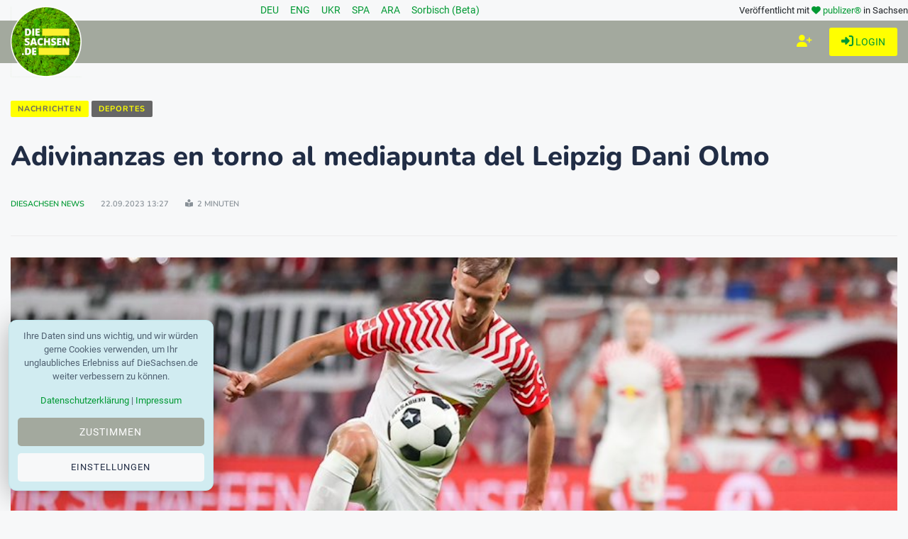

--- FILE ---
content_type: text/html; charset=utf-8
request_url: https://www.diesachsen.de/es/deportes/adivinanzas-en-torno-al-mediapunta-del-leipzig-dani-olmo-2898323
body_size: 13447
content:


<!DOCTYPE html>
<html class="no-js" lang="de" dir="ltr">
<head>
    <meta charset="utf-8" />
    <meta http-equiv="x-ua-compatible" content="ie=edge">
    <meta name="viewport" content="width=device-width, initial-scale=1.0" />

    <title>Adivinanzas en torno al mediapunta del Leipzig Dani Olmo</title>

    
    <meta name="description" content="El regreso del mediapunta del RB Leipzig Dani Olmo sigue siendo una inc&#xF3;gnita. Todav&#xED;a no hay un plazo claro para su vuelta a los entrenamientos del equ..." />

    <meta property="og:title" content="Adivinanzas en torno al mediapunta del Leipzig Dani Olmo" />
    <meta property="og:url" content="https://www.diesachsen.de/es/deportes/adivinanzas-en-torno-al-mediapunta-del-leipzig-dani-olmo-2898323" />
    <meta property="og:image" content="https://cdn.pblzr.de/e08acf9f-4dbb-4687-ab91-95afdc6aa0ce/2023/09/raetselraten-um-leipzigs-spielmacher-dani-olmo-230922-99-294094_L.jpeg" />
    <meta property="og:description" content="El regreso del mediapunta del RB Leipzig Dani Olmo sigue siendo una inc&#xF3;gnita. Todav&#xED;a no hay un plazo claro para su vuelta a los entrenamientos del equ..." />

    <meta name="twitter:card" content="summary" />
    <meta name="twitter:site" content="@diesachsen" />
    <meta name="twitter:title" content="Adivinanzas en torno al mediapunta del Leipzig Dani Olmo" />
    <meta name="twitter:description" content="El regreso del mediapunta del RB Leipzig Dani Olmo sigue siendo una inc&#xF3;gnita. Todav&#xED;a no hay un plazo claro para su vuelta a los entrenamientos del equ..." />
    <meta name="twitter:image" content="https://cdn.pblzr.de/e08acf9f-4dbb-4687-ab91-95afdc6aa0ce/2023/09/raetselraten-um-leipzigs-spielmacher-dani-olmo-230922-99-294094_L.jpeg" />


    
    <script type="application/ld+json">
        {
            "@context": "https://schema.org",
            "@type": "NewsArticle",
            "mainEntityOfPage": {
                "@type": "WebPage",
                "@id": "https://www.diesachsen.de/es/deportes/adivinanzas-en-torno-al-mediapunta-del-leipzig-dani-olmo-2898323"
            },
            "headline": "Adivinanzas en torno al mediapunta del Leipzig Dani Olmo",
            "articleBody": "El regreso del mediapunta del RB Leipzig Dani Olmo sigue siendo una inc&#xF3;gnita. Todav&#xED;a no hay un plazo claro para su vuelta a los entrenamientos del equ...",
            "articleSection": "deportes",
            "url": "https://www.diesachsen.de/es/deportes/adivinanzas-en-torno-al-mediapunta-del-leipzig-dani-olmo-2898323",
            "image": [
                "https://cdn.pblzr.de/e08acf9f-4dbb-4687-ab91-95afdc6aa0ce/2023/09/raetselraten-um-leipzigs-spielmacher-dani-olmo-230922-99-294094_L.jpeg",
                "https://cdn.pblzr.de/e08acf9f-4dbb-4687-ab91-95afdc6aa0ce/2023/09/raetselraten-um-leipzigs-spielmacher-dani-olmo-230922-99-294094_M.jpeg",
                "https://cdn.pblzr.de/e08acf9f-4dbb-4687-ab91-95afdc6aa0ce/2023/09/raetselraten-um-leipzigs-spielmacher-dani-olmo-230922-99-294094_S.jpeg"
            ],
                "datePublished":"2023-09-22T13:27:24.6830000&#x2B;02:00",
            "dateModified": "2023-09-22T13:27:24.7730000&#x2B;02:00",
            "dateCreated": "2023-09-22T13:27:24.7470000&#x2B;02:00",

                "keywords": "F&#xFA;tbol",
                "keywords": "Bundesliga",
                "keywords": "Alemania",
                "keywords": "RB Leipzig",
                "keywords": "Sajonia",
                "keywords": "Borussia M&#xF6;nchengladbach",
                "keywords": "Renania del Norte-Westfalia",
                "keywords": "Leipzig",

            "author": {
                    "@type": "Person",
                    "url": "/Profiles/UserDetails",
                    "name": "DieSachsen News"
                        ,"image": ["https://cdn.pblzr.de/e08acf9f-4dbb-4687-ab91-95afdc6aa0ce/2025/11/2026-diesachsennews-kreis_S.png","https://cdn.pblzr.de/e08acf9f-4dbb-4687-ab91-95afdc6aa0ce/2025/11/2026-diesachsennews-kreis_S_S.png"]
            },
            "publisher": {
                "@type": "Organization",
                "name": "DieSachsen.de",
                "logo": {
                    "@type": "ImageObject",
                    "url": "https://www.diesachsen.de/img/logos/DieSachsen-Logo-Europa-EU-weisser-Rand_150.png"
                }
            }
        }
    </script>


    <link rel="manifest" href="site.webmanifest">

    


    <link rel="stylesheet" href="/css/style.css?v=KeUnV5ZqRV85cbV8-1cgL363m_rHOouHHpKinq2MpcU" type="text/css" media="all" />
    <link rel="stylesheet" href="/css/diesachsen.site.min.css?v=ymflnEXrNdTZEuiiV3aid1dkbw2dfzfQpmNAYRIr5q8" type="text/css" media="all" />


    

    <!--favicon-->
<link rel="apple-touch-icon" sizes="57x57" href="/favicon/apple-icon-57x57.png" />
<link rel="apple-touch-icon" sizes="60x60" href="/favicon/apple-icon-60x60.png" />
<link rel="apple-touch-icon" sizes="72x72" href="/favicon/apple-icon-72x72.png" />
<link rel="apple-touch-icon" sizes="76x76" href="/favicon/apple-icon-76x76.png" />
<link rel="apple-touch-icon" sizes="114x114" href="/favicon/apple-icon-114x114.png" />
<link rel="apple-touch-icon" sizes="120x120" href="/favicon/apple-icon-120x120.png" />
<link rel="apple-touch-icon" sizes="144x144" href="/favicon/apple-icon-144x144.png" />
<link rel="apple-touch-icon" sizes="152x152" href="/favicon/apple-icon-152x152.png" />
<link rel="apple-touch-icon" sizes="180x180" href="/favicon/apple-icon-180x180.png" />
<link rel="icon" type="image/png" sizes="192x192" href="/favicon/android-icon-192x192.png" />
<link rel="icon" type="image/png" sizes="32x32" href="/favicon/favicon-32x32.png" />
<link rel="icon" type="image/png" sizes="96x96" href="/favicon/favicon-96x96.png" />
<link rel="icon" type="image/png" sizes="16x16" href="/favicon/favicon-16x16.png" />
<link rel="manifest" href="/favicon/manifest.json" />
<meta name="msapplication-TileColor" content="#ffffff" />
<meta name="msapplication-TileImage" content="~/favicon/ms-icon-144x144.png" />
<meta name="theme-color" content="#ffffff" />

    <meta name="google-site-verification" content="zf1HyTwRaOn1YXo2Vbhr7eU-OEBKudzM4qaxWlAxPOE" />
    <meta name="msvalidate.01" content="BD5DC223A3978CB21B76F9C377179BD1" />
    <meta name="robots" content="max-snippet:100, max-image-preview:standard" />

    


    

    <script defer src="https://umami.publizer.de/script.js" data-website-id="28ada1ee-f5b8-4f5b-819d-59f83e57b2b8"></script>
</head>
<body class="">
    <!-- Preloader Start -->
<div id="preloader-active">
    <div class="preloader d-flex align-items-center justify-content-center">
        <div class="preloader-inner position-relative">
            <div class="text-center">
                <img class="mb-50" src="/img/logos/DieSachsen-Logo-Europa-EU-weisser-Rand_150.png" alt="loading" title="Kategorien" />
                <p class="text-headline">Nachrichten werden geladen...</p>
                <div class="loader">
                    <div class="bar bar1"></div>
                    <div class="bar bar2"></div>
                    <div class="bar bar3"></div>
                </div>
            </div>
        </div>
    </div>
</div>

    <div class="main-wrap">
        


<input id="currentLanguage" name="currentLanguage" type="hidden" value="de" />

<!-- Main Header -->
<header class="main-header header-style-2 mb-40">
    <div class="container">
        <div class="row align-items-center">
            <!-- Spacer to push the next columns to the center and right -->
            <div class="col"></div>

            <div class="col-auto m-1">
                <div class="d-flex justify-content-around fs-14px">
                                <a class="mx-2" title="Nachrichten aus Sachsen in deiner Sprache: Deutsch" href="/de/news-from-saxony">
                                    DEU
                                </a>
                                <a class="mx-2" title="Nachrichten aus Sachsen in deiner Sprache: English" href="/en/news-from-saxony">
                                    ENG
                                </a>
                                <a class="mx-2" title="Nachrichten aus Sachsen in deiner Sprache: &#x423;&#x43A;&#x440;&#x430;&#x457;&#x43D;&#x441;&#x44C;&#x43A;&#x430;" href="/uk/news-from-saxony">
                                    UKR
                                </a>
                                <a class="mx-2" title="Nachrichten aus Sachsen in deiner Sprache: Espa&#xF1;ol" href="/es/news-from-saxony">
                                    SPA
                                </a>
                                <a class="mx-2" title="Nachrichten aus Sachsen in deiner Sprache: &#x627;&#x644;&#x639;&#x631;&#x628;&#x64A;&#x629;" href="/ar/news-from-saxony">
                                    ARA
                                </a>
                                <a class="mx-2" title="Nachrichten aus Sachsen in deiner Sprache: Serb&#x161;&#x107;ina" href="/hsb/news-from-saxony">
                                    Sorbisch (Beta)
                                </a>
                </div>
            </div>

            <!-- Spacer to push the previous columns to the center and right -->
            <div class="col"></div>

            <div class="col-12 col-lg-auto small text-right publizer-infoheader">
                Veröffentlicht mit <span class="fa-regular fa-heart text-primary"></span>
                <a href="https://www.publizer.de" class="text-primary" target="_blank" title="Software für Content Publishing">publizer®</a>
                in Sachsen
            </div>
        </div>
    </div>

    <div class="header-bottom header-sticky text-center background-primary">
        <div class="scroll-progress gradient-bg-1"></div>
        <div class="mobile_menu d-lg-none d-block"></div>
        <div class="container">
            <div class="row">
                <div class="col-lg-2 col-md-3">
                    <div class="header-logo d-none d-lg-block">
                        <a title="Aktuelle sächsische Nachrichten - online" href="/">
                            <img class="logo-img d-inline" src="/img/logos/DieSachsen-Logo-Europa-EU-weisser-Rand_150.png" alt="Logo DieSachsen.de" />
                        </a>
                    </div>
                    <div class="logo-tablet d-md-inline d-lg-none d-none">
                        <a title="Aktuelle sächsische Nachrichten - online" href="/">
                            <img class="logo-img d-inline" src="/img/logos/DieSachsen-Logo-Europa-EU-weisser-Rand_150.png" alt="Logo DieSachsen.de" />
                        </a>
                    </div>
                    <div class="logo-mobile d-block d-md-none">
                        <a title="Aktuelle sächsische Nachrichten - online" href="/">
                            <img class="logo-img d-inline" src="/img/logos/DieSachsen-Logo-Europa-EU-weisser-Rand_150.png" alt="Logo DieSachsen.de" />
                        </a>
                    </div>
                </div>
                <div class="col-lg-10 col-md-9 main-header-navigation">
                    <!-- Main-menu -->
                    <div class="main-nav text-left float-lg-left float-md-right">
                        


<ul class="mobi-menu d-none menu-3-columns" id="navigation">
        <li class="cat-item cat-item-2">
            <a title="Aktuelle Nachrichten zum Thema Westlausitz News" href="/nachrichten/westlausitz-news">Westlausitz News</a>
        </li>
        <li class="cat-item cat-item-2">
            <a title="Aktuelle Nachrichten zum Thema Unfall und Verkehr" href="/nachrichten/unfall-und-verkehr">Unfall und Verkehr</a>
        </li>
        <li class="cat-item cat-item-2">
            <a title="Aktuelle Nachrichten zum Thema News aus Tschechien" href="/nachrichten/news-aus-tschechien">News aus Tschechien</a>
        </li>
        <li class="cat-item cat-item-2">
            <a title="Aktuelle Nachrichten zum Thema Gesellschaft" href="/nachrichten/gesellschaft">Gesellschaft</a>
        </li>
        <li class="cat-item cat-item-2">
            <a title="Aktuelle Nachrichten zum Thema Sport" href="/nachrichten/sport">Sport</a>
        </li>
        <li class="cat-item cat-item-2">
            <a title="Aktuelle Nachrichten zum Thema Wissenschaft" href="/nachrichten/wissenschaft">Wissenschaft</a>
        </li>
        <li class="cat-item cat-item-2">
            <a title="Aktuelle Nachrichten zum Thema Justiz" href="/nachrichten/justiz">Justiz</a>
        </li>
        <li class="cat-item cat-item-2">
            <a title="Aktuelle Nachrichten zum Thema Umwelt" href="/nachrichten/umwelt">Umwelt</a>
        </li>
        <li class="cat-item cat-item-2">
            <a title="Aktuelle Nachrichten zum Thema Gesundheit" href="/nachrichten/gesundheit">Gesundheit</a>
        </li>
        <li class="cat-item cat-item-2">
            <a title="Aktuelle Nachrichten zum Thema Bildung" href="/nachrichten/bildung">Bildung</a>
        </li>
        <li class="cat-item cat-item-2">
            <a title="Aktuelle Nachrichten zum Thema Freizeit" href="/nachrichten/freizeit">Freizeit</a>
        </li>
        <li class="cat-item cat-item-2">
            <a title="Aktuelle Nachrichten zum Thema Kultur" href="/nachrichten/kultur">Kultur</a>
        </li>
        <li class="cat-item cat-item-2">
            <a title="Aktuelle Nachrichten zum Thema Soziales" href="/nachrichten/soziales">Soziales</a>
        </li>
        <li class="cat-item cat-item-2">
            <a title="Aktuelle Nachrichten zum Thema Politik" href="/nachrichten/politik">Politik</a>
        </li>
        <li class="cat-item cat-item-2">
            <a title="Aktuelle Nachrichten zum Thema Leipzig News" href="/nachrichten/leipzig-news">Leipzig News</a>
        </li>
        <li class="cat-item cat-item-2">
            <a title="Aktuelle Nachrichten zum Thema Besser Sachsen" href="/nachrichten/besser-sachsen">Besser Sachsen</a>
        </li>
        <li class="cat-item cat-item-2">
            <a title="Aktuelle Nachrichten zum Thema Sachsen Digital" href="/nachrichten/sachsen-digital">Sachsen Digital</a>
        </li>
        <li class="cat-item cat-item-2">
            <a title="Aktuelle Nachrichten zum Thema Blogger" href="/nachrichten/blogger">Blogger</a>
        </li>
        <li class="cat-item cat-item-2">
            <a title="Aktuelle Nachrichten zum Thema Dresden News" href="/nachrichten/dresden-news">Dresden News</a>
        </li>
        <li class="cat-item cat-item-2">
            <a title="Aktuelle Nachrichten zum Thema 1953 update" href="/nachrichten/1953-update">1953 update</a>
        </li>
        <li class="cat-item cat-item-2">
            <a title="Aktuelle Nachrichten zum Thema Mei&#xDF;en News" href="/nachrichten/meissen-news">Mei&#xDF;en News</a>
        </li>
        <li class="cat-item cat-item-2">
            <a title="Aktuelle Nachrichten zum Thema Wirtschaft" href="/nachrichten/wirtschaft">Wirtschaft</a>
        </li>
    <hr />
    <li class="cat-item cat-item-2">
        <a href="https://app.publizer.de/loginaspartner/297c6bfd0d80d671dfc6239e24189f0e85050a74151aeaa352b06db2e7518ff467fd212404b8288877c3f27ae1b4a0f6e02a5168ba0eff3187fb9359b5190d35" target="_blank" title="Bei publizer.de anmelden" class="text-uppercase">
            <span class="mr-10 text-primary"><i class="fa-regular fa-right-to-bracket"></i></span>Login
        </a>
    </li>
    <li class="cat-item cat-item-2">
        <a href="https://app.publizer.de/Account/Register/297c6bfd0d80d671dfc6239e24189f0e85050a74151aeaa352b06db2e7518ff467fd212404b8288877c3f27ae1b4a0f6e02a5168ba0eff3187fb9359b5190d35" target="_blank" title="Registrieren mit publizer.de" class="text-uppercase">
            <span class="mr-10 text-primary"><i class="fa-regular fa-user-plus"></i></span>Registrieren
        </a>
    </li>
</ul>

                    </div>

                    <div class="d-none d-lg-block">
                        <div class="publizer-login">
                            <a href="https://app.publizer.de/loginaspartner/297c6bfd0d80d671dfc6239e24189f0e85050a74151aeaa352b06db2e7518ff467fd212404b8288877c3f27ae1b4a0f6e02a5168ba0eff3187fb9359b5190d35" target="_blank" title="Anmelden mit publizer.de" class="text-primary text-center text-uppercase font-size-09rem">
                                <i class="fa-regular fa-right-to-bracket"></i> Login
                            </a>
                        </div>
                    </div>

                    <div class="d-none d-lg-block">
                        <div class="publizer-register">
                            <a href="https://app.publizer.de/Account/Register/297c6bfd0d80d671dfc6239e24189f0e85050a74151aeaa352b06db2e7518ff467fd212404b8288877c3f27ae1b4a0f6e02a5168ba0eff3187fb9359b5190d35" target="_blank" title="Registrieren mit publizer.de" class="text-yellow text-center text-uppercase font-size-1rem">
                                <i class="fa-regular fa-user-plus"></i>
                            </a>
                        </div>
                    </div>
                </div>
            </div>
        </div>
    </div>
</header>

        



<!-- Main Wrap Start -->
<main class="position-relative">
    <div class="container">
        <div class="entry-header entry-header-1 mb-30 mt-50">
            <div class="entry-meta meta-0 font-small mb-30">
                <a title="Nachrichten aus Sachsen" href="/es/news-from-saxony"><span class="post-cat border-radius-0 background-yellow text-darkgrey">Nachrichten</span></a>
                <a title="Nachrichten aus der Kategorie Deportes" href="/es/deportes"><span class="post-cat border-radius-0 background-darkgrey text-yellow">Deportes</span></a>
            </div>
            <h1 class="post-title mb-30 overflow-break mw-100 w-100">Adivinanzas en torno al mediapunta del Leipzig Dani Olmo</h1>
            <div class="entry-meta meta-1 font-x-small color-grey text-uppercase">
                <span class="post-by">
                    
            <a title="Alle Blogger auf DieSachsen.de" href="/autoren">DieSachsen News</a>

                </span>
                <span class="post-on">22.09.2023 13:27</span>
                <span class="time-reading"><i class="fa-solid fa-book-open-reader"></i> 2 Minuten</span>
            </div>
        </div>
        <!--end entry header-->
        <div class="row mb-50">
            <div class="col-12">
                <div class="single-social-share single-sidebar-share mt-30">
                    <ul>
                        <li><a class="social-icon facebook-icon text-xs-center" href="https://www.facebook.com/sharer/sharer.php?u=https://www.diesachsen.de/es/deportes/adivinanzas-en-torno-al-mediapunta-del-leipzig-dani-olmo-2898323" target="_blank" title="Adivinanzas en torno al mediapunta del Leipzig Dani Olmo bei Facebook teilen"><i class="ti-facebook"></i></a></li>
                        <li><a class="social-icon twitter-icon text-xs-center" href="https://twitter.com/intent/tweet?url=https://www.diesachsen.de/es/deportes/adivinanzas-en-torno-al-mediapunta-del-leipzig-dani-olmo-2898323&text=Adivinanzas en torno al mediapunta del Leipzig Dani Olmo&hashtags=F&#xFA;tbol,Bundesliga,Alemania,RB Leipzig,Sajonia,Borussia M&#xF6;nchengladbach,Renania del Norte-Westfalia,Leipzig" target="_blank" title="Adivinanzas en torno al mediapunta del Leipzig Dani Olmo bei Twitter teilen"><i class="ti-twitter-alt"></i></a></li>
                        <li><a class="social-icon linkedin-icon text-xs-center" href="https://www.linkedin.com/shareArticle?mini=true&url=https://www.diesachsen.de/es/deportes/adivinanzas-en-torno-al-mediapunta-del-leipzig-dani-olmo-2898323&title=Adivinanzas en torno al mediapunta del Leipzig Dani Olmo&summary=&source=" target="_blank" title="Adivinanzas en torno al mediapunta del Leipzig Dani Olmo bei LinkedIn teilen"><i class="ti-linkedin"></i></a></li>
                        <li><a class="social-icon whatsapp-icon text-xs-center" href="whatsapp://send?text=Adivinanzas en torno al mediapunta del Leipzig Dani Olmo https://www.diesachsen.de/es/deportes/adivinanzas-en-torno-al-mediapunta-del-leipzig-dani-olmo-2898323" target="_blank" title="Adivinanzas en torno al mediapunta del Leipzig Dani Olmo bei WhatsApp teilen"><i class="fa-brands fa-whatsapp"></i></a></li>
                        <li><a class="social-icon telegram-icon text-xs-center" href="tg://msg_url?url=https://www.diesachsen.de/es/deportes/adivinanzas-en-torno-al-mediapunta-del-leipzig-dani-olmo-2898323&text=Adivinanzas en torno al mediapunta del Leipzig Dani Olmo" target="_blank" title="Adivinanzas en torno al mediapunta del Leipzig Dani Olmo bei Telegram teilen"><i class="fa-brands fa-telegram"></i></a></li>
                    </ul>
                </div>
                <div class="bt-1 border-color-1 mb-30"></div>
                
                    <figure class="single-thumnail mb-30">
                        <img src="https://cdn.pblzr.de/e08acf9f-4dbb-4687-ab91-95afdc6aa0ce/2023/09/raetselraten-um-leipzigs-spielmacher-dani-olmo-230922-99-294094_L.jpeg" alt="Queda por ver cu&#xE1;ndo volver&#xE1; Olmo. / Foto: Jan Woitas/dpa" title="Queda por ver cu&#xE1;ndo volver&#xE1; Olmo. / Foto: Jan Woitas/dpa" class="w-100" />
                            <div class="credit mt-15 font-small color-grey">
                                <i class="ti-credit-card mr-5"></i><span>Queda por ver cu&#xE1;ndo volver&#xE1; Olmo. / Foto: Jan Woitas/dpa</span>
                            </div>
                    </figure>
                <div class="single-excerpt overflow-break">
                        <p class="font-large"></p>
                </div>

                <!-- Banner MOBILE BEGIN -->
                <div class="d-block d-lg-none view-component" id="CommerceBanner" data-async="true" data-tags="F&#xFA;tbol,Bundesliga,Alemania,RB Leipzig,Sajonia,Borussia M&#xF6;nchengladbach,Renania del Norte-Westfalia,Leipzig" data-id="bc6321af-7d70-4517-bc16-17e1ad571b22" data-device="xs">
                    

                </div>
                <!-- Banner MOBILE END -->

                <!-- ARTICLE CONTENT BEGIN -->
                <div class="entry-main-content overflow-break">
                    
<section class="main"><p>El regreso del mediapunta del RB Leipzig Dani Olmo sigue siendo una incógnita. Todavía no hay un plazo claro para su vuelta a los entrenamientos del equipo campeón de la Copa de Alemania. "No hay un plazo claro, este tipo de lesiones siempre dependen del dolor, de lo rápido que se curen. Estamos en intercambio diario, él está en tratamiento todos los días", dijo Rose antes del partido de Bundesliga de este sábado (15.30 horas/Sky) en el campo del Borussia Mönchengladbach.</p><p>Para el partido cumbre del 30 de septiembre contra el FC Bayern de Múnich, Rose no quiere dar por perdido al futbolista internacional español, que marcó los tres goles en la victoria de la Supercopa en Múnich. "Eso todavía puede funcionar antes de la pausa internacional o sólo después de la pausa internacional. No es un plazo clásico como con una distensión o una rotura de fibras. Con la historia difusa de Dani con un golpe más rodilla, ligamento interno - hasta cierto punto sólo tienes que ver cómo se desarrollan las cosas día a día", dijo el entrenador el viernes, y agregó: "Con una lesión como esta, puede suceder que te levantas temprano y de repente obtener un gran impulso. </p><p>Olmo había sido sustituido en el minuto 43 tras recibir un golpe en la rodilla derecha en el partido de clasificación de España para la Eurocopa contra Georgia (7-1). El jugador de 25 años, que marcó cinco goles en sus cuatro primeros partidos oficiales con el RB, fue examinado a fondo en Leipzig tras su regreso.</p></section><section class="linkbox"><ul><li><a href="http://dpaq.es/UjTDr">Página principal del RB</a></li><li><a href="http://dpaq.de/o5l5k">RB en la plataforma X</a></li><li><a href="http://dpaq.de/11Znu">RB en Facebook</a></li></ul></section><section><p><small>Copyright 2023, dpa (www.dpa.de). Todos los derechos reservados</small></p></section>
                </div>
                <!-- ARTICLE CONTENT END -->
                

                <div class="text-center p-30">
                    <div class="text-grey">🤖 Die Übersetzungen werden mithilfe von KI automatisiert. Wir freuen uns über Ihr Feedback und Ihre Hilfe bei der Verbesserung unseres mehrsprachigen Dienstes. Schreiben Sie uns an: <a href="mailto:language@diesachsen.com?subject=Translation">language@diesachsen.com</a>. 🤖</div>
                </div>

                <div class="entry-bottom mt-50 mb-30">
                    <div class="overflow-hidden mt-30">
                        <div class="row">
                            <div class="col-3 col-xl-1 tags text-muted mb-30 mb-xl-0">
                                <span class="font-small mr-10"><i class="fa-solid fa-tags mr-5"></i>Tags:</span>
                            </div>
                            <div class="col-9 col-xl-7 tags text-muted mb-30 mb-xl-0">
                                    <a rel="tag" title="Beiträge rund um das Thema F&#xFA;tbol" href="/es/tag/futbol">F&#xFA;tbol</a>
                                    <a rel="tag" title="Beiträge rund um das Thema Bundesliga" href="/es/tag/bundesliga">Bundesliga</a>
                                    <a rel="tag" title="Beiträge rund um das Thema Alemania" href="/es/tag/alemania">Alemania</a>
                                    <a rel="tag" title="Beiträge rund um das Thema RB Leipzig" href="/es/tag/rb-leipzig">RB Leipzig</a>
                                    <a rel="tag" title="Beiträge rund um das Thema Sajonia" href="/es/tag/sajonia">Sajonia</a>
                                    <a rel="tag" title="Beiträge rund um das Thema Borussia M&#xF6;nchengladbach" href="/es/tag/borussia-moenchengladbach">Borussia M&#xF6;nchengladbach</a>
                                    <a rel="tag" title="Beiträge rund um das Thema Renania del Norte-Westfalia" href="/es/tag/renania-del-norte-westfalia">Renania del Norte-Westfalia</a>
                                    <a rel="tag" title="Beiträge rund um das Thema Leipzig" href="/es/tag/leipzig">Leipzig</a>
                            </div>
                            <div class="col-3 col-xl-1">
                                <ul class="d-inline-block list-inline">
                                    <li class="list-inline-item"><span class="font-small text-muted"><i class="ti-sharethis mr-5"></i>Teilen: </span></li>
                                </ul>
                            </div>
                            <div class="col-9 col-xl-3 single-social-share">
                                <ul class="d-inline-block list-inline">
                                    <li class="list-inline-item"><a class="social-icon facebook-icon text-xs-center" href="https://www.facebook.com/sharer/sharer.php?u=https://www.diesachsen.de/es/deportes/adivinanzas-en-torno-al-mediapunta-del-leipzig-dani-olmo-2898323" target="_blank" title="Adivinanzas en torno al mediapunta del Leipzig Dani Olmo bei Facebook teilen"><i class="ti-facebook"></i></a></li>
                                    <li class="list-inline-item"><a class="social-icon twitter-icon text-xs-center" href="https://twitter.com/intent/tweet?url=https://www.diesachsen.de/es/deportes/adivinanzas-en-torno-al-mediapunta-del-leipzig-dani-olmo-2898323&text=Adivinanzas en torno al mediapunta del Leipzig Dani Olmo" target="_blank" title="Adivinanzas en torno al mediapunta del Leipzig Dani Olmo bei Twitter teilen"><i class="ti-twitter-alt"></i></a></li>
                                    <li class="list-inline-item"><a class="social-icon linkedin-icon text-xs-center" href="https://www.linkedin.com/shareArticle?mini=true&url=https://www.diesachsen.de/es/deportes/adivinanzas-en-torno-al-mediapunta-del-leipzig-dani-olmo-2898323&title=Adivinanzas en torno al mediapunta del Leipzig Dani Olmo&summary=&source=" target="_blank" title="Adivinanzas en torno al mediapunta del Leipzig Dani Olmo bei LinkedIn teilen"><i class="ti-linkedin"></i></a></li>
                                    <li class="list-inline-item"><a class="social-icon whatsapp-icon text-xs-center" href="whatsapp://send?text=Adivinanzas en torno al mediapunta del Leipzig Dani Olmo https://www.diesachsen.de/es/deportes/adivinanzas-en-torno-al-mediapunta-del-leipzig-dani-olmo-2898323" target="_blank" title="Adivinanzas en torno al mediapunta del Leipzig Dani Olmo bei WhatsApp teilen"><i class="fa-brands fa-whatsapp"></i></a></li>
                                    <li class="list-inline-item"><a class="social-icon telegram-icon text-xs-center" href="tg://msg_url?url=https://www.diesachsen.de/es/deportes/adivinanzas-en-torno-al-mediapunta-del-leipzig-dani-olmo-2898323&text=Adivinanzas en torno al mediapunta del Leipzig Dani Olmo" target="_blank" title="Adivinanzas en torno al mediapunta del Leipzig Dani Olmo bei Telegram teilen"><i class="fa-brands fa-telegram"></i></a></li>
                                </ul>
                            </div>
                        </div>
                    </div>
                </div>
                

                <div class="view-component" id="ProfilesAuthor" data-async="true" data-type="User" data-id="5feadc79-4eff-457e-936b-a128bd9a313d">
                    

                </div>

                


<!--related posts-->
<div class="related-posts">
    <h2 class="mb-30 font-size-175rem">Nachrichten schon gelesen?</h2>
    <div class="row">
            <article class="col-lg-4">
                <div class="background-white p-10 mb-30">
                    <div class="post-thumb d-flex mb-15 img-hover-scale">
                        <a title="64 polic&#xED;as heridos en un partido de segunda divisi&#xF3;n en Magdeburgo lesen" href="/es/deportes/64-policias-heridos-en-un-partido-de-segunda-division-en-magdeburgo-3097163">
                            <img src="https://cdn.pblzr.de/e08acf9f-4dbb-4687-ab91-95afdc6aa0ce/2026/01/64-polizisten-bei-zweitligaspiel-in-magdeburg-verletzt-260125-935-1104394_M.jpeg" alt="M&#xE1;s sobre el tema en breve / Foto: ---/dpa" title="M&#xE1;s sobre el tema en breve / Foto: ---/dpa" />
                        </a>
                    </div>
                    <div class="pl-10 pr-10">
                        <div class="entry-meta mb-15 mt-10">
                            <a class="entry-meta meta-2" title="Deporte F&#xFA;tbol Sajonia Dresde Leipzig Chemnitz" href="/es/deportes">
                                <span class="post-in text-primary font-x-small">Deportes</span>
                            </a>
                        </div>
                        <h3 class="post-title mb-15 font-size-125rem">
                                <a title="64 polic&#xED;as heridos en un partido de segunda divisi&#xF3;n en Magdeburgo weiterlesen" href="/es/deportes/64-policias-heridos-en-un-partido-de-segunda-division-en-magdeburgo-3097163">64 polic&#xED;as heridos en un partido de segunda divisi&#xF3;n en Magdeburgo</a>
                        </h3>
                        <div class="entry-meta meta-1 font-x-small color-grey text-uppercase mb-10">
                            <span class="post-by">
            <a title="Alle Blogger auf DieSachsen.de" href="/autoren">DieSachsen News</a>
</span>
                            <span class="post-on">13:38 Uhr</span>
                        </div>
                    </div>
                </div>
            </article>
            <article class="col-lg-4">
                <div class="background-white p-10 mb-30">
                    <div class="post-thumb d-flex mb-15 img-hover-scale">
                        <a title="El nuevo Dinamo: fuerte atr&#xE1;s, eficaz con las normas lesen" href="/es/deportes/el-nuevo-dinamo-fuerte-atras-eficaz-con-las-normas-3097072">
                            <img src="https://cdn.pblzr.de/e08acf9f-4dbb-4687-ab91-95afdc6aa0ce/2026/01/das-neue-dynamo-hinten-stark-bei-standards-effektiv-260125-935-1103997_M.jpeg" alt=" Kofi Amoako (2&#xBA; por la izquierda, Dynamo Dresden) marca el 1:1 / Foto: Andreas Gora/dpa" title=" Kofi Amoako (2&#xBA; por la izquierda, Dynamo Dresden) marca el 1:1 / Foto: Andreas Gora/dpa" />
                        </a>
                    </div>
                    <div class="pl-10 pr-10">
                        <div class="entry-meta mb-15 mt-10">
                            <a class="entry-meta meta-2" title="Deporte F&#xFA;tbol Sajonia Dresde Leipzig Chemnitz" href="/es/deportes">
                                <span class="post-in text-primary font-x-small">Deportes</span>
                            </a>
                        </div>
                        <h3 class="post-title mb-15 font-size-125rem">
                                <a title="El nuevo Dinamo: fuerte atr&#xE1;s, eficaz con las normas weiterlesen" href="/es/deportes/el-nuevo-dinamo-fuerte-atras-eficaz-con-las-normas-3097072">El nuevo Dinamo: fuerte atr&#xE1;s, eficaz con las normas</a>
                        </h3>
                        <div class="entry-meta meta-1 font-x-small color-grey text-uppercase mb-10">
                            <span class="post-by">
            <a title="Alle Blogger auf DieSachsen.de" href="/autoren">DieSachsen News</a>
</span>
                            <span class="post-on">10:59 Uhr</span>
                        </div>
                    </div>
                </div>
            </article>
            <article class="col-lg-4">
                <div class="background-white p-10 mb-30">
                    <div class="post-thumb d-flex mb-15 img-hover-scale">
                        <a title="&quot;No saqu&#xE9;is al club&quot;: el Magdeburgo tras la derrota en el derbi lesen" href="/es/deportes/no-saqueis-al-club-el-magdeburgo-tras-la-derrota-en-el-derbi-3097031">
                            <img src="https://cdn.pblzr.de/e08acf9f-4dbb-4687-ab91-95afdc6aa0ce/2026/01/nicht-die-keule-rausholen-magdeburg-nach-derbypleite-260125-935-1103872_M.jpeg" alt="El seleccionador Petrik Sander analiz&#xF3; la derrota de una manera decididamente pr&#xE1;ctica. / Foto: Andreas Gora/dpa" title="El seleccionador Petrik Sander analiz&#xF3; la derrota de una manera decididamente pr&#xE1;ctica. / Foto: Andreas Gora/dpa" />
                        </a>
                    </div>
                    <div class="pl-10 pr-10">
                        <div class="entry-meta mb-15 mt-10">
                            <a class="entry-meta meta-2" title="Deporte F&#xFA;tbol Sajonia Dresde Leipzig Chemnitz" href="/es/deportes">
                                <span class="post-in text-primary font-x-small">Deportes</span>
                            </a>
                        </div>
                        <h3 class="post-title mb-15 font-size-125rem">
                                <a title="&quot;No saqu&#xE9;is al club&quot;: el Magdeburgo tras la derrota en el derbi weiterlesen" href="/es/deportes/no-saqueis-al-club-el-magdeburgo-tras-la-derrota-en-el-derbi-3097031">&quot;No saqu&#xE9;is al club&quot;: el Magdeburgo tras la derrota en el derbi</a>
                        </h3>
                        <div class="entry-meta meta-1 font-x-small color-grey text-uppercase mb-10">
                            <span class="post-by">
            <a title="Alle Blogger auf DieSachsen.de" href="/autoren">DieSachsen News</a>
</span>
                            <span class="post-on">09:54 Uhr</span>
                        </div>
                    </div>
                </div>
            </article>
            <article class="col-lg-4">
                <div class="background-white p-10 mb-30">
                    <div class="post-thumb d-flex mb-15 img-hover-scale">
                        <a title="Momento emotivo: Henrichs regresa tras un periodo de sufrimiento lesen" href="/es/deportes/momento-emotivo-henrichs-regresa-tras-un-periodo-de-sufrimiento-3096992">
                            <img src="https://cdn.pblzr.de/e08acf9f-4dbb-4687-ab91-95afdc6aa0ce/2026/01/emotionaler-moment-henrichs-nach-leidenszeit-zurueck-260125-935-1103494_M.jpeg" alt="Emotivo regreso: Benjamin Henrichs puede volver a jugar al f&#xFA;tbol / Foto: Harry Langer/dpa" title="Emotivo regreso: Benjamin Henrichs puede volver a jugar al f&#xFA;tbol / Foto: Harry Langer/dpa" />
                        </a>
                    </div>
                    <div class="pl-10 pr-10">
                        <div class="entry-meta mb-15 mt-10">
                            <a class="entry-meta meta-2" title="Deporte F&#xFA;tbol Sajonia Dresde Leipzig Chemnitz" href="/es/deportes">
                                <span class="post-in text-primary font-x-small">Deportes</span>
                            </a>
                        </div>
                        <h3 class="post-title mb-15 font-size-125rem">
                                <a title="Momento emotivo: Henrichs regresa tras un periodo de sufrimiento weiterlesen" href="/es/deportes/momento-emotivo-henrichs-regresa-tras-un-periodo-de-sufrimiento-3096992">Momento emotivo: Henrichs regresa tras un periodo de sufrimiento</a>
                        </h3>
                        <div class="entry-meta meta-1 font-x-small color-grey text-uppercase mb-10">
                            <span class="post-by">
            <a title="Alle Blogger auf DieSachsen.de" href="/autoren">DieSachsen News</a>
</span>
                            <span class="post-on">05:46 Uhr</span>
                        </div>
                    </div>
                </div>
            </article>
            <article class="col-lg-4">
                <div class="background-white p-10 mb-30">
                    <div class="post-thumb d-flex mb-15 img-hover-scale">
                        <a title="Dos goles a bal&#xF3;n parado: El Dresde gana al Elb-Cl&#xE1;sico lesen" href="/es/deportes/dos-goles-a-balon-parado-el-dresde-gana-al-elb-clasico-3096968">
                            <img src="https://cdn.pblzr.de/e08acf9f-4dbb-4687-ab91-95afdc6aa0ce/2026/01/zwei-tore-nach-standards-dresden-gewinnt-elb-clasico-260124-935-1103156_M.jpeg" alt=" Kofi Amoako (2&#xBA; por la izquierda, Dynamo Dresden) marca el 1:1 / Foto: Andreas Gora/dpa" title=" Kofi Amoako (2&#xBA; por la izquierda, Dynamo Dresden) marca el 1:1 / Foto: Andreas Gora/dpa" />
                        </a>
                    </div>
                    <div class="pl-10 pr-10">
                        <div class="entry-meta mb-15 mt-10">
                            <a class="entry-meta meta-2" title="Deporte F&#xFA;tbol Sajonia Dresde Leipzig Chemnitz" href="/es/deportes">
                                <span class="post-in text-primary font-x-small">Deportes</span>
                            </a>
                        </div>
                        <h3 class="post-title mb-15 font-size-125rem">
                                <a title="Dos goles a bal&#xF3;n parado: El Dresde gana al Elb-Cl&#xE1;sico weiterlesen" href="/es/deportes/dos-goles-a-balon-parado-el-dresde-gana-al-elb-clasico-3096968">Dos goles a bal&#xF3;n parado: El Dresde gana al Elb-Cl&#xE1;sico</a>
                        </h3>
                        <div class="entry-meta meta-1 font-x-small color-grey text-uppercase mb-10">
                            <span class="post-by">
            <a title="Alle Blogger auf DieSachsen.de" href="/autoren">DieSachsen News</a>
</span>
                            <span class="post-on">24.01.2026</span>
                        </div>
                    </div>
                </div>
            </article>
            <article class="col-lg-4">
                <div class="background-white p-10 mb-30">
                    <div class="post-thumb d-flex mb-15 img-hover-scale">
                        <a title="El Niners Chemnitz se hunde en el &#xFA;ltimo cuarto lesen" href="/es/deportes/el-niners-chemnitz-se-hunde-en-el-ultimo-cuarto-3096963">
                            <img src="https://cdn.pblzr.de/e08acf9f-4dbb-4687-ab91-95afdc6aa0ce/2026/01/niners-chemnitz-brechen-im-letzten-viertel-ein-260124-935-1103131_M.jpeg" alt="El equipo de baloncesto de la Bundesliga Niners Chemnitz, entrenado por Rodrigo Pastore, perdi&#xF3; por un amplio margen en Oldenburg despu&#xE9;s de ir ganando durante mucho tiempo. (Foto de archivo) / Foto: Hendrik Schmidt/dpa" title="El equipo de baloncesto de la Bundesliga Niners Chemnitz, entrenado por Rodrigo Pastore, perdi&#xF3; por un amplio margen en Oldenburg despu&#xE9;s de ir ganando durante mucho tiempo. (Foto de archivo) / Foto: Hendrik Schmidt/dpa" />
                        </a>
                    </div>
                    <div class="pl-10 pr-10">
                        <div class="entry-meta mb-15 mt-10">
                            <a class="entry-meta meta-2" title="Deporte F&#xFA;tbol Sajonia Dresde Leipzig Chemnitz" href="/es/deportes">
                                <span class="post-in text-primary font-x-small">Deportes</span>
                            </a>
                        </div>
                        <h3 class="post-title mb-15 font-size-125rem">
                                <a title="El Niners Chemnitz se hunde en el &#xFA;ltimo cuarto weiterlesen" href="/es/deportes/el-niners-chemnitz-se-hunde-en-el-ultimo-cuarto-3096963">El Niners Chemnitz se hunde en el &#xFA;ltimo cuarto</a>
                        </h3>
                        <div class="entry-meta meta-1 font-x-small color-grey text-uppercase mb-10">
                            <span class="post-by">
            <a title="Alle Blogger auf DieSachsen.de" href="/autoren">DieSachsen News</a>
</span>
                            <span class="post-on">24.01.2026</span>
                        </div>
                    </div>
                </div>
            </article>
            <article class="col-lg-4">
                <div class="background-white p-10 mb-30">
                    <div class="post-thumb d-flex mb-15 img-hover-scale">
                        <a title="Reichert da la victoria al Th&#xFC;ringer HC lesen" href="/es/deportes/reichert-da-la-victoria-al-thueringer-hc-3096955">
                            <img src="https://cdn.pblzr.de/e08acf9f-4dbb-4687-ab91-95afdc6aa0ce/2026/01/reichert-wirft-thueringer-hc-zum-sieg-260124-935-1103103_M.jpeg" alt="La sobresaliente Johanna Reichert lider&#xF3; a las jugadoras de balonmano del Th&#xFC;ringer HC a una victoria en casa en la Liga Europea. (Imagen de archivo) / Foto: Marijan Murat/dpa" title="La sobresaliente Johanna Reichert lider&#xF3; a las jugadoras de balonmano del Th&#xFC;ringer HC a una victoria en casa en la Liga Europea. (Imagen de archivo) / Foto: Marijan Murat/dpa" />
                        </a>
                    </div>
                    <div class="pl-10 pr-10">
                        <div class="entry-meta mb-15 mt-10">
                            <a class="entry-meta meta-2" title="Deporte F&#xFA;tbol Sajonia Dresde Leipzig Chemnitz" href="/es/deportes">
                                <span class="post-in text-primary font-x-small">Deportes</span>
                            </a>
                        </div>
                        <h3 class="post-title mb-15 font-size-125rem">
                                <a title="Reichert da la victoria al Th&#xFC;ringer HC weiterlesen" href="/es/deportes/reichert-da-la-victoria-al-thueringer-hc-3096955">Reichert da la victoria al Th&#xFC;ringer HC</a>
                        </h3>
                        <div class="entry-meta meta-1 font-x-small color-grey text-uppercase mb-10">
                            <span class="post-by">
            <a title="Alle Blogger auf DieSachsen.de" href="/autoren">DieSachsen News</a>
</span>
                            <span class="post-on">24.01.2026</span>
                        </div>
                    </div>
                </div>
            </article>
            <article class="col-lg-4">
                <div class="background-white p-10 mb-30">
                    <div class="post-thumb d-flex mb-15 img-hover-scale">
                        <a title="El Dresde no vuelve a ganar al Stuttgart lesen" href="/es/deportes/el-dresde-no-vuelve-a-ganar-al-stuttgart-3096944">
                            <img src="https://cdn.pblzr.de/e08acf9f-4dbb-4687-ab91-95afdc6aa0ce/2026/01/wieder-kein-sieg-fuer-dresdnerinnen-gegen-stuttgart-260124-935-1102997_M.jpeg" alt="El saque de honor de Mette Pfeffer en Dresde / Foto: Sebastian Kahnert/dpa" title="El saque de honor de Mette Pfeffer en Dresde / Foto: Sebastian Kahnert/dpa" />
                        </a>
                    </div>
                    <div class="pl-10 pr-10">
                        <div class="entry-meta mb-15 mt-10">
                            <a class="entry-meta meta-2" title="Deporte F&#xFA;tbol Sajonia Dresde Leipzig Chemnitz" href="/es/deportes">
                                <span class="post-in text-primary font-x-small">Deportes</span>
                            </a>
                        </div>
                        <h3 class="post-title mb-15 font-size-125rem">
                                <a title="El Dresde no vuelve a ganar al Stuttgart weiterlesen" href="/es/deportes/el-dresde-no-vuelve-a-ganar-al-stuttgart-3096944">El Dresde no vuelve a ganar al Stuttgart</a>
                        </h3>
                        <div class="entry-meta meta-1 font-x-small color-grey text-uppercase mb-10">
                            <span class="post-by">
            <a title="Alle Blogger auf DieSachsen.de" href="/autoren">DieSachsen News</a>
</span>
                            <span class="post-on">24.01.2026</span>
                        </div>
                    </div>
                </div>
            </article>
            <article class="col-lg-4">
                <div class="background-white p-10 mb-30">
                    <div class="post-thumb d-flex mb-15 img-hover-scale">
                        <a title="Un triplete del Rayo permite al Leipzig celebrar en Heidenheim lesen" href="/es/deportes/un-triplete-del-rayo-permite-al-leipzig-celebrar-en-heidenheim-3096931">
                            <img src="https://cdn.pblzr.de/e08acf9f-4dbb-4687-ab91-95afdc6aa0ce/2026/01/blitz-dreierpack-laesst-leipzig-in-heidenheim-jubeln-260124-935-1102821_M.jpeg" alt="David Raum decidi&#xF3; el partido con el 3:0. / Foto: Harry Langer/dpa" title="David Raum decidi&#xF3; el partido con el 3:0. / Foto: Harry Langer/dpa" />
                        </a>
                    </div>
                    <div class="pl-10 pr-10">
                        <div class="entry-meta mb-15 mt-10">
                            <a class="entry-meta meta-2" title="Deporte F&#xFA;tbol Sajonia Dresde Leipzig Chemnitz" href="/es/deportes">
                                <span class="post-in text-primary font-x-small">Deportes</span>
                            </a>
                        </div>
                        <h3 class="post-title mb-15 font-size-125rem">
                                <a title="Un triplete del Rayo permite al Leipzig celebrar en Heidenheim weiterlesen" href="/es/deportes/un-triplete-del-rayo-permite-al-leipzig-celebrar-en-heidenheim-3096931">Un triplete del Rayo permite al Leipzig celebrar en Heidenheim</a>
                        </h3>
                        <div class="entry-meta meta-1 font-x-small color-grey text-uppercase mb-10">
                            <span class="post-by">
            <a title="Alle Blogger auf DieSachsen.de" href="/autoren">DieSachsen News</a>
</span>
                            <span class="post-on">24.01.2026</span>
                        </div>
                    </div>
                </div>
            </article>
    </div>
</div>

            </div>
            <!--End col-lg-8-->
        </div>
        <!--End row-->

        <div class="view-component" id="StatisticsCounter" data-async="true" data-type="Articles" data-language="ES" data-id="adivinanzas-en-torno-al-mediapunta-del-leipzig-dani-olmo-2898323">
            

        </div>
    </div>

    <input id="Language" name="Language" type="hidden" value="es" />
</main>




        <!-- Footer Start-->
<footer>

    <div class="footer-bottom-area pt-20 bg-white">
    <div class="container">
        <div class="footer-border pt-20 pb-20">
            <div class="row">
                <div class="col-12 col-md-2 d-flex justify-content-center align-items-center p-3">
                    <img class="footer-logo" src="/img/logos/saechsische_landesanstalt_privaten_rundfunk_neue_medien_slm_logo_cmyk.jpg" alt="SLM Logo"/>
                </div>
                <div class="col-12 col-md-8 d-flex justify-content-center align-items-center text-center p-2">
                    <p>
                        <a href="/en/news-from-saxony">Projekt <b>Saxony Today</b></a>: 
                        Mehrsprachigkeit von regionalen Nachrichten für in Sachsen lebende Menschen ohne deutsche Muttersprache.
                        Projekt wird gefördert durch die Sächsische Landesanstalt für privaten Rundfunk und neue Medien.
                        Diese Maßnahme wird mitfinanziert durch Steuermittel auf Grundlage des vom Sächsischen Landtag beschlossenen Haushaltes.
                    </p>
                </div>
                <div class="col-12 col-md-2 d-flex justify-content-center align-items-center p-3">
                    <img class="footer-logo" src="/img/logos/freistaat_sachsen.png" alt="Freistaat Sachsen" />
                </div>
            </div>
        </div>
    </div>
</div></partial>

    <!-- footer-bottom area -->
    <div class="footer-bottom-area bg-white text-muted">
        <div class="container">
            <div class="footer-border pt-20 pb-20">
                <div class="row d-flex mb-15">
                    <div class="col-12 d-flex justify-content-center">
                        <ul class="list-inline font-small">
                            <li class="list-inline-item"><a title="Sächsische Nachrichten" href="/nachrichten">Nachrichten</a></li>
                            <li class="list-inline-item"><a title="Unternehmen aus Sachsen" href="/unternehmen">Unternehmen</a></li>
                            <li class="list-inline-item"><a title="Offene Jobs in Sachsen" href="/stellenanzeigen">Stellenanzeigen</a></li>
                            <li class="list-inline-item"><a title="Veranstaltungen in Sachsen" href="/veranstaltungen">Veranstaltungen</a></li>
                            <li class="list-inline-item"><a class="social-icon" target="_blank" href="https://www.facebook.com/diesachsen" title="DieSachsen.de bei Facebook"><i class="ti-facebook"></i></a></li>
                            <li class="list-inline-item"><a class="social-icon" target="_blank" href="https://www.twitter.com/DieSachsen" title="DieSachsen.de bei Twitter"><span class="ti-twitter"></span></a></li>
                            <li class="list-inline-item"><a class="social-icon" rel="me" target="_blank" href="https://dju.social/@diesachsen" title="DieSachsen.de bei Mastodon"><span class="fa-brands fa-mastodon"></span></a></li>
                            <li class="list-inline-item"><a class="social-icon" target="_blank" href="https://www.youtube.com/channel/UCUVLQAAuUZhPLUTtCiBQVvw" title="DieSachsen.de bei Youtube"><span class="ti-youtube"></span></a></li>
                            <li class="list-inline-item"><a class="social-icon" target="_blank" href="https://www.instagram.com/diesachsen.de/" title="DieSachsen.de bei Instagram"><span class="ti-instagram"></span></a></li>
                            <li class="list-inline-item"><a class="social-icon" target="_blank" href="https://www.linkedin.com/company/diesachsen-de" title="DieSachsen.de bei LinkedIn"><span class="ti-linkedin"></span></a></li>
                            <li class="list-inline-item"><a title="Unsere Serviceangebote" href="/allgemein/service">Service</a></li>
                            <li class="list-inline-item"><a title="Unser Kodex" href="/allgemein/kodex">Kodex</a></li>
                            <li class="list-inline-item"><a title="Impressum" href="/allgemein/impressum">Impressum</a></li>
                            <li class="list-inline-item"><a title="Unsere Datenschutzerklärung" href="/allgemein/datenschutz">Datenschutz</a></li>
                            <li class="list-inline-item"><a title="Unsere Nutzungsbedingungen" href="/allgemein/nutzungsbedingungen">Nutzungsbedingungen</a></li>
                        </ul>
                    </div>
                </div>
                <div class="row d-flex align-items-center justify-content-center mb-15">
                    <div class="col-12 text-center">
                        <div class="footer-copy-right">
                            <p class="font-small text-muted">&copy; 2009 - 2026 DieSachsen.de | Alle Rechte vorbehalten | Entwickelt mit <span class="fa-regular fa-heart text-primary"></span> <a href="https://www.publizer.de" target="_blank" class="text-primary">publizer</a> in Sachsen</p>
                        </div>
                    </div>
                </div>
            </div>
        </div>
    </div>
    <!-- Footer End-->
</footer>
    </div>
    
    

    <div id="cookieConsent" class="alert alert-info alert-dismissible fade show" role="alert">
        <div class="row">
            <div class="col-12 text-center">
                <p class="font-small">Ihre Daten sind uns wichtig, und wir würden gerne Cookies verwenden, um Ihr unglaubliches Erlebniss auf DieSachsen.de weiter verbessern zu können.</p>
            </div>
            <div id="cookieSettings" class="col-12 mb-10 d-none">
                <div class="custom-control custom-checkbox mb-5">
                    <input id="cookieSettingsDefault" value="true" type="checkbox" class="custom-control-input" disabled="disabled" checked="checked" />
                    <label class="custom-control-label" for="cookieSettingsDefault">
                        <b>Notwendig:</b> Diese Cookies sind für die Funktionalität unserer Website erforderlich und können in unserem System nicht ausgeschaltet werden.
                    </label>
                </div>
                <div class="custom-control custom-checkbox mb-1">
                    <input id="cookieSettingsYouTube" type="checkbox" class="custom-control-input"  />
                    <label class="custom-control-label" for="cookieSettingsYouTube">
                        <b>Youtube: </b>Dieser Dienst wird durch Google Ireland Limited bereitgestellt.
                    </label>
                </div>
                <div class="custom-control custom-checkbox mb-1">
                    <input id="cookieSettingsFacebook" type="checkbox" class="custom-control-input"  />
                    <label class="custom-control-label" for="cookieSettingsFacebook">
                        <b>Facebook: </b>Dieser Dienst wird durch Facebook bereitgestellt.
                    </label>
                </div>
                <div class="custom-control custom-checkbox mb-1">
                    <input id="cookieSettingsGoogleAnalytics" type="checkbox" class="custom-control-input"  />
                    <label class="custom-control-label" for="cookieSettingsGoogleAnalytics">
                        <b>Google Analytics: </b>Dieser Dienst wird durch Google Ireland Limited bereitgestellt.
                    </label>
                </div>
                <div class="custom-control custom-checkbox mb-1">
                    <input id="cookieSettingsMicrosoftClarity" type="checkbox" class="custom-control-input"  />
                    <label class="custom-control-label" for="cookieSettingsMicrosoftClarity">
                        <b>Microsoft Clarity: </b>Dieser Dienst wird durch Microsoft bereitgestellt.
                    </label>
                </div>
            </div>
            <div class="col-12">
                <p class="text-center font-small">
                    <a title="Datenschutzerklärung von DieSachsen.de" target="_blank" href="/allgemein/datenschutz">Datenschutzerklärung</a> |
                    <a title="Impressum von DieSachsen.de" target="_blank" href="/allgemein/impressum">Impressum</a>
                </p>
            </div>
            <div class="col-12 mb-10">
                <button type="button" class="btn btn-primary w-100 h-40 pt-5 pb-5" data-dismiss="alert" aria-label="Close" data-cookie-string=".diesachsen.web.cookie=Technical; expires=Mon, 25 Jan 2027 16:23:21 GMT; path=/; secure; samesite=none">Zustimmen</button>
            </div>
            <div class="col-12">
                <button type="button" data-settings="show" class="btn btn-secondary w-100 w-100 h-40 pt-5 pb-5 font-small">Einstellungen</button>
            </div>
        </div>
    </div>
    <script>
        (function () {
            var button1 = document.querySelector("#cookieConsent button[data-cookie-string]:not(.d-none)");
            var button2 = document.querySelector("#cookieConsent button[data-settings]");
            var checkboxYoutube = document.querySelector("#cookieSettingsYouTube");
            var checkboxFacebook = document.querySelector("#cookieSettingsFacebook");
            var checkboxGoogle = document.querySelector("#cookieSettingsGoogleAnalytics");
            var checkboxMicrosoft = document.querySelector("#cookieSettingsMicrosoftClarity");
            
            function setCookieString() {
                var cookieValue = "Technical";
                var cookieString = ".diesachsen.web.cookie=Technical; expires=Mon, 25 Jan 2027 16:23:21 GMT; path=/; secure; samesite=none";

                if (checkboxYoutube.checked) {
                    cookieValue += "|YouTube";
                }
                else {
                    cookieValue = cookieValue.replace("|YouTube", "");
                }
                if (checkboxFacebook.checked) {
                    cookieValue += "|Facebook";
                }
                else {
                    cookieValue = cookieValue.replace("|Facebook", "");
                }
                if (checkboxGoogle.checked) {
                    cookieValue += "|GoogleAnalytics";
                }
                else {
                    cookieValue = cookieValue.replace("|GoogleAnalytics", "");
                }
                if (checkboxMicrosoft.checked) {
                    cookieValue += "|MicrosoftClarity";
                }
                else {
                    cookieValue = cookieValue.replace("|MicrosoftClarity", "");
                }
                
                button1.dataset.cookieString = cookieString.replace(".diesachsen.web.cookie=Technical;", ".diesachsen.web.cookie=" + cookieValue + ";");
            }

            button1.addEventListener("click", function (event) {
                document.cookie = button1.dataset.cookieString;
                window.location.reload();
            }, false);
            button2.addEventListener("click", function (event) {
                setCookieString();
                var settings = document.querySelector("#cookieSettings");
                settings.classList.toggle("d-none");
            }, false);

            checkboxYoutube.addEventListener("click",
                function (event) {
                    setCookieString();
                },
                false);
            checkboxFacebook.addEventListener("click",
                function (event) {
                    setCookieString();
                },
                false);
            checkboxGoogle.addEventListener("click",
                function (event) {
                    setCookieString();
                },
                false);
            checkboxMicrosoft.addEventListener("click",
                function (event) {
                    setCookieString();
                },
                false);
        })();
    </script>


    <div class="dark-mark"></div>

    

    <script src="/js/diesachsen.site.min.js?v=sDlMznvZgxnOjussxjRIt0QB7cCphHQ0fCO_1ckt1PM"></script>


    
    
    
</body>
</html>
